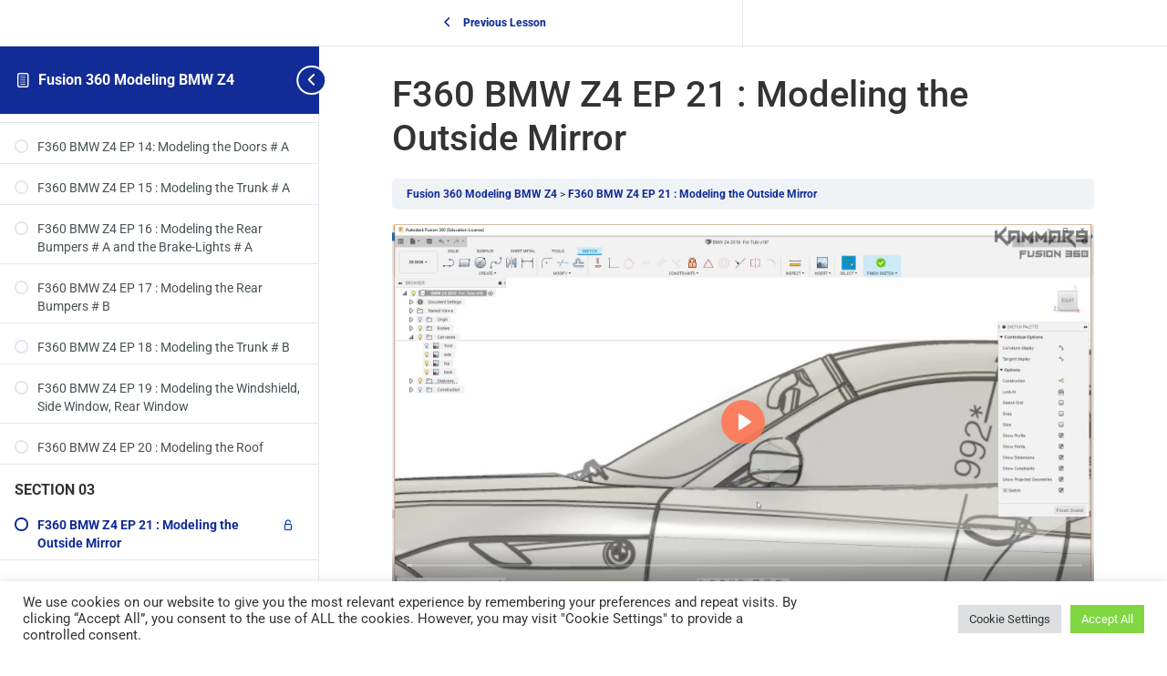

--- FILE ---
content_type: text/css
request_url: https://www.kammar9.com/wp-content/uploads/elementor/css/post-608.css?ver=1768620983
body_size: 1215
content:
.elementor-608 .elementor-element.elementor-element-164d078:not(.elementor-motion-effects-element-type-background), .elementor-608 .elementor-element.elementor-element-164d078 > .elementor-motion-effects-container > .elementor-motion-effects-layer{background-color:transparent;background-image:linear-gradient(90deg, var( --e-global-color-primary ) 0%, var( --e-global-color-2fc589d ) 100%);}.elementor-608 .elementor-element.elementor-element-164d078{box-shadow:0px 10px 40px -5px rgba(29.63531433603038, 63.172768859466665, 110.83125686645508, 0.4);transition:background 0.3s, border 0.3s, border-radius 0.3s, box-shadow 0.3s;margin-top:0px;margin-bottom:0px;z-index:10;}.elementor-608 .elementor-element.elementor-element-164d078 > .elementor-background-overlay{transition:background 0.3s, border-radius 0.3s, opacity 0.3s;}.elementor-bc-flex-widget .elementor-608 .elementor-element.elementor-element-d8b0893.elementor-column .elementor-widget-wrap{align-items:center;}.elementor-608 .elementor-element.elementor-element-d8b0893.elementor-column.elementor-element[data-element_type="column"] > .elementor-widget-wrap.elementor-element-populated{align-content:center;align-items:center;}.elementor-608 .elementor-element.elementor-element-d8b0893 > .elementor-element-populated{margin:5px 5px 5px 5px;--e-column-margin-right:5px;--e-column-margin-left:5px;}.elementor-608 .elementor-element.elementor-element-9a67217{text-align:start;}.elementor-608 .elementor-element.elementor-element-9a67217 img{width:90px;}.elementor-bc-flex-widget .elementor-608 .elementor-element.elementor-element-62f319b.elementor-column .elementor-widget-wrap{align-items:center;}.elementor-608 .elementor-element.elementor-element-62f319b.elementor-column.elementor-element[data-element_type="column"] > .elementor-widget-wrap.elementor-element-populated{align-content:center;align-items:center;}.elementor-608 .elementor-element.elementor-element-62f319b.elementor-column > .elementor-widget-wrap{justify-content:center;}.elementor-608 .elementor-element.elementor-element-62f319b > .elementor-element-populated{padding:0px 0px 0px 0px;}.elementor-608 .elementor-element.elementor-element-5f6cdd7 .elementor-menu-toggle{margin-left:auto;}.elementor-608 .elementor-element.elementor-element-5f6cdd7 .elementor-nav-menu--main .elementor-item{color:#FFFFFF;fill:#FFFFFF;}.elementor-608 .elementor-element.elementor-element-5f6cdd7 .elementor-nav-menu--main .elementor-item:hover,
					.elementor-608 .elementor-element.elementor-element-5f6cdd7 .elementor-nav-menu--main .elementor-item.elementor-item-active,
					.elementor-608 .elementor-element.elementor-element-5f6cdd7 .elementor-nav-menu--main .elementor-item.highlighted,
					.elementor-608 .elementor-element.elementor-element-5f6cdd7 .elementor-nav-menu--main .elementor-item:focus{color:var( --e-global-color-5d81c0a );fill:var( --e-global-color-5d81c0a );}.elementor-608 .elementor-element.elementor-element-5f6cdd7 .elementor-nav-menu--main:not(.e--pointer-framed) .elementor-item:before,
					.elementor-608 .elementor-element.elementor-element-5f6cdd7 .elementor-nav-menu--main:not(.e--pointer-framed) .elementor-item:after{background-color:var( --e-global-color-5d81c0a );}.elementor-608 .elementor-element.elementor-element-5f6cdd7 .e--pointer-framed .elementor-item:before,
					.elementor-608 .elementor-element.elementor-element-5f6cdd7 .e--pointer-framed .elementor-item:after{border-color:var( --e-global-color-5d81c0a );}.elementor-608 .elementor-element.elementor-element-5f6cdd7 .e--pointer-framed .elementor-item:before{border-width:1px;}.elementor-608 .elementor-element.elementor-element-5f6cdd7 .e--pointer-framed.e--animation-draw .elementor-item:before{border-width:0 0 1px 1px;}.elementor-608 .elementor-element.elementor-element-5f6cdd7 .e--pointer-framed.e--animation-draw .elementor-item:after{border-width:1px 1px 0 0;}.elementor-608 .elementor-element.elementor-element-5f6cdd7 .e--pointer-framed.e--animation-corners .elementor-item:before{border-width:1px 0 0 1px;}.elementor-608 .elementor-element.elementor-element-5f6cdd7 .e--pointer-framed.e--animation-corners .elementor-item:after{border-width:0 1px 1px 0;}.elementor-608 .elementor-element.elementor-element-5f6cdd7 .e--pointer-underline .elementor-item:after,
					 .elementor-608 .elementor-element.elementor-element-5f6cdd7 .e--pointer-overline .elementor-item:before,
					 .elementor-608 .elementor-element.elementor-element-5f6cdd7 .e--pointer-double-line .elementor-item:before,
					 .elementor-608 .elementor-element.elementor-element-5f6cdd7 .e--pointer-double-line .elementor-item:after{height:1px;}.elementor-608 .elementor-element.elementor-element-5f6cdd7 div.elementor-menu-toggle{color:#FFFFFF;}.elementor-608 .elementor-element.elementor-element-5f6cdd7 div.elementor-menu-toggle svg{fill:#FFFFFF;}.elementor-bc-flex-widget .elementor-608 .elementor-element.elementor-element-e27208b.elementor-column .elementor-widget-wrap{align-items:center;}.elementor-608 .elementor-element.elementor-element-e27208b.elementor-column.elementor-element[data-element_type="column"] > .elementor-widget-wrap.elementor-element-populated{align-content:center;align-items:center;}.elementor-608 .elementor-element.elementor-element-e27208b.elementor-column > .elementor-widget-wrap{justify-content:flex-end;}.elementor-608 .elementor-element.elementor-element-d8c7494{width:auto;max-width:auto;align-self:center;--main-alignment:center;--mini-cart-spacing:28px;--divider-style:solid;--subtotal-divider-style:solid;--elementor-remove-from-cart-button:none;--remove-from-cart-button:block;--cart-border-style:none;--cart-border-radius:5px 5px 5px 5px;--cart-footer-layout:1fr 1fr;--products-max-height-sidecart:calc(100vh - 240px);--products-max-height-minicart:calc(100vh - 385px);--view-cart-button-background-color:var( --e-global-color-4e36f6d );--view-cart-button-hover-background-color:var( --e-global-color-5d81c0a );--checkout-button-background-color:var( --e-global-color-4e36f6d );--checkout-button-hover-background-color:var( --e-global-color-5d81c0a );}.elementor-608 .elementor-element.elementor-element-d8c7494.elementor-menu-cart--cart-type-mini-cart .elementor-menu-cart__container{left:50%;right:auto;transform:translateX(-50%);}.elementor-608 .elementor-element.elementor-element-d8c7494 .widget_shopping_cart_content{--subtotal-divider-left-width:0;--subtotal-divider-right-width:0;}.elementor-608 .elementor-element.elementor-element-d8c7494 .elementor-menu-cart__footer-buttons a.elementor-button--view-cart{border-radius:5px 5px 5px 5px;}.elementor-608 .elementor-element.elementor-element-d8c7494 .elementor-menu-cart__footer-buttons a.elementor-button--checkout{border-radius:5px 5px 5px 5px;}.elementor-608 .elementor-element.elementor-element-99d1741{width:auto;max-width:auto;align-self:center;}.elementor-608 .elementor-element.elementor-element-99d1741:hover .elementor-widget-container{background-color:var( --e-global-color-5d81c0a );}.elementor-608 .elementor-element.elementor-element-99d1741 > .elementor-widget-container{border-style:solid;border-width:1px 1px 1px 1px;border-color:var( --e-global-color-4e36f6d );border-radius:5px 5px 5px 5px;}.elementor-608 .elementor-element.elementor-element-99d1741 .elementor-nav-menu--main .elementor-item{color:var( --e-global-color-kadence9 );fill:var( --e-global-color-kadence9 );padding-left:10px;padding-right:10px;padding-top:10px;padding-bottom:10px;}.elementor-bc-flex-widget .elementor-608 .elementor-element.elementor-element-36fc21c.elementor-column .elementor-widget-wrap{align-items:center;}.elementor-608 .elementor-element.elementor-element-36fc21c.elementor-column.elementor-element[data-element_type="column"] > .elementor-widget-wrap.elementor-element-populated{align-content:center;align-items:center;}.elementor-608 .elementor-element.elementor-element-36fc21c.elementor-column > .elementor-widget-wrap{justify-content:flex-end;}.elementor-608 .elementor-element.elementor-element-8656f84{width:auto;max-width:auto;align-self:center;}.elementor-608 .elementor-element.elementor-element-8656f84 .elementor-icon-wrapper{text-align:end;}.elementor-608 .elementor-element.elementor-element-8656f84.elementor-view-stacked .elementor-icon{background-color:var( --e-global-color-kadence9 );}.elementor-608 .elementor-element.elementor-element-8656f84.elementor-view-framed .elementor-icon, .elementor-608 .elementor-element.elementor-element-8656f84.elementor-view-default .elementor-icon{color:var( --e-global-color-kadence9 );border-color:var( --e-global-color-kadence9 );}.elementor-608 .elementor-element.elementor-element-8656f84.elementor-view-framed .elementor-icon, .elementor-608 .elementor-element.elementor-element-8656f84.elementor-view-default .elementor-icon svg{fill:var( --e-global-color-kadence9 );}.elementor-608 .elementor-element.elementor-element-8656f84 .elementor-icon{font-size:30px;}.elementor-608 .elementor-element.elementor-element-8656f84 .elementor-icon svg{height:30px;}@media(max-width:1024px){.elementor-608 .elementor-element.elementor-element-d8b0893.elementor-column > .elementor-widget-wrap{justify-content:flex-start;}.elementor-608 .elementor-element.elementor-element-62f319b.elementor-column > .elementor-widget-wrap{justify-content:flex-end;}}@media(min-width:751px){.elementor-608 .elementor-element.elementor-element-d8b0893{width:9.908%;}.elementor-608 .elementor-element.elementor-element-62f319b{width:52.317%;}.elementor-608 .elementor-element.elementor-element-e27208b{width:33.444%;}.elementor-608 .elementor-element.elementor-element-36fc21c{width:4.29%;}}@media(max-width:1024px) and (min-width:751px){.elementor-608 .elementor-element.elementor-element-d8b0893{width:50%;}.elementor-608 .elementor-element.elementor-element-62f319b{width:20%;}.elementor-608 .elementor-element.elementor-element-e27208b{width:30%;}.elementor-608 .elementor-element.elementor-element-36fc21c{width:50%;}}@media(max-width:750px){.elementor-608 .elementor-element.elementor-element-164d078{padding:0px 015px 0px 15px;}.elementor-608 .elementor-element.elementor-element-d8b0893{width:50%;}.elementor-608 .elementor-element.elementor-element-d8b0893.elementor-column > .elementor-widget-wrap{justify-content:flex-start;}.elementor-608 .elementor-element.elementor-element-9a67217 img{width:50px;}.elementor-608 .elementor-element.elementor-element-62f319b{width:20%;}.elementor-608 .elementor-element.elementor-element-5f6cdd7 .elementor-nav-menu--dropdown a{padding-top:20px;padding-bottom:20px;}.elementor-608 .elementor-element.elementor-element-5f6cdd7 .elementor-nav-menu--main > .elementor-nav-menu > li > .elementor-nav-menu--dropdown, .elementor-608 .elementor-element.elementor-element-5f6cdd7 .elementor-nav-menu__container.elementor-nav-menu--dropdown{margin-top:45px !important;}.elementor-608 .elementor-element.elementor-element-5f6cdd7{--nav-menu-icon-size:18px;}.elementor-608 .elementor-element.elementor-element-e27208b{width:30%;}.elementor-bc-flex-widget .elementor-608 .elementor-element.elementor-element-e27208b.elementor-column .elementor-widget-wrap{align-items:center;}.elementor-608 .elementor-element.elementor-element-e27208b.elementor-column.elementor-element[data-element_type="column"] > .elementor-widget-wrap.elementor-element-populated{align-content:center;align-items:center;}.elementor-608 .elementor-element.elementor-element-e27208b.elementor-column > .elementor-widget-wrap{justify-content:flex-end;}.elementor-608 .elementor-element.elementor-element-36fc21c{width:49%;}.elementor-bc-flex-widget .elementor-608 .elementor-element.elementor-element-36fc21c.elementor-column .elementor-widget-wrap{align-items:center;}.elementor-608 .elementor-element.elementor-element-36fc21c.elementor-column.elementor-element[data-element_type="column"] > .elementor-widget-wrap.elementor-element-populated{align-content:center;align-items:center;}.elementor-608 .elementor-element.elementor-element-36fc21c.elementor-column > .elementor-widget-wrap{justify-content:flex-end;}}

--- FILE ---
content_type: text/css
request_url: https://www.kammar9.com/wp-content/uploads/elementor/css/post-1260.css?ver=1768620983
body_size: 1291
content:
.elementor-1260 .elementor-element.elementor-element-6ddd7f65:not(.elementor-motion-effects-element-type-background), .elementor-1260 .elementor-element.elementor-element-6ddd7f65 > .elementor-motion-effects-container > .elementor-motion-effects-layer{background-color:transparent;background-image:linear-gradient(90deg, var( --e-global-color-kadence2 ) 0%, var( --e-global-color-primary ) 100%);}.elementor-1260 .elementor-element.elementor-element-6ddd7f65{border-style:solid;border-width:5px 0px 0px 0px;border-color:#e82a00;transition:background 0.3s, border 0.3s, border-radius 0.3s, box-shadow 0.3s;padding:50px 0px 20px 0px;}.elementor-1260 .elementor-element.elementor-element-6ddd7f65 > .elementor-background-overlay{transition:background 0.3s, border-radius 0.3s, opacity 0.3s;}.elementor-1260 .elementor-element.elementor-element-68abab5e .elementor-heading-title{font-size:18px;font-weight:500;color:#ffffff;}.elementor-1260 .elementor-element.elementor-element-2932855f .elementor-icon-list-items:not(.elementor-inline-items) .elementor-icon-list-item:not(:last-child){padding-block-end:calc(5px/2);}.elementor-1260 .elementor-element.elementor-element-2932855f .elementor-icon-list-items:not(.elementor-inline-items) .elementor-icon-list-item:not(:first-child){margin-block-start:calc(5px/2);}.elementor-1260 .elementor-element.elementor-element-2932855f .elementor-icon-list-items.elementor-inline-items .elementor-icon-list-item{margin-inline:calc(5px/2);}.elementor-1260 .elementor-element.elementor-element-2932855f .elementor-icon-list-items.elementor-inline-items{margin-inline:calc(-5px/2);}.elementor-1260 .elementor-element.elementor-element-2932855f .elementor-icon-list-items.elementor-inline-items .elementor-icon-list-item:after{inset-inline-end:calc(-5px/2);}.elementor-1260 .elementor-element.elementor-element-2932855f .elementor-icon-list-icon i{transition:color 0.3s;}.elementor-1260 .elementor-element.elementor-element-2932855f .elementor-icon-list-icon svg{transition:fill 0.3s;}.elementor-1260 .elementor-element.elementor-element-2932855f{--e-icon-list-icon-size:0px;--icon-vertical-offset:0px;}.elementor-1260 .elementor-element.elementor-element-2932855f .elementor-icon-list-icon{padding-inline-end:0px;}.elementor-1260 .elementor-element.elementor-element-2932855f .elementor-icon-list-item > .elementor-icon-list-text, .elementor-1260 .elementor-element.elementor-element-2932855f .elementor-icon-list-item > a{font-size:14px;font-weight:300;}.elementor-1260 .elementor-element.elementor-element-2932855f .elementor-icon-list-text{color:rgba(255,255,255,0.79);transition:color 0.3s;}.elementor-1260 .elementor-element.elementor-element-3ef98afa .elementor-heading-title{font-size:18px;font-weight:500;color:#ffffff;}.elementor-1260 .elementor-element.elementor-element-26a7c50c .elementor-icon-list-items:not(.elementor-inline-items) .elementor-icon-list-item:not(:last-child){padding-block-end:calc(5px/2);}.elementor-1260 .elementor-element.elementor-element-26a7c50c .elementor-icon-list-items:not(.elementor-inline-items) .elementor-icon-list-item:not(:first-child){margin-block-start:calc(5px/2);}.elementor-1260 .elementor-element.elementor-element-26a7c50c .elementor-icon-list-items.elementor-inline-items .elementor-icon-list-item{margin-inline:calc(5px/2);}.elementor-1260 .elementor-element.elementor-element-26a7c50c .elementor-icon-list-items.elementor-inline-items{margin-inline:calc(-5px/2);}.elementor-1260 .elementor-element.elementor-element-26a7c50c .elementor-icon-list-items.elementor-inline-items .elementor-icon-list-item:after{inset-inline-end:calc(-5px/2);}.elementor-1260 .elementor-element.elementor-element-26a7c50c .elementor-icon-list-icon i{transition:color 0.3s;}.elementor-1260 .elementor-element.elementor-element-26a7c50c .elementor-icon-list-icon svg{transition:fill 0.3s;}.elementor-1260 .elementor-element.elementor-element-26a7c50c{--e-icon-list-icon-size:0px;--icon-vertical-offset:0px;}.elementor-1260 .elementor-element.elementor-element-26a7c50c .elementor-icon-list-icon{padding-inline-end:0px;}.elementor-1260 .elementor-element.elementor-element-26a7c50c .elementor-icon-list-item > .elementor-icon-list-text, .elementor-1260 .elementor-element.elementor-element-26a7c50c .elementor-icon-list-item > a{font-size:14px;font-weight:300;}.elementor-1260 .elementor-element.elementor-element-26a7c50c .elementor-icon-list-text{color:rgba(255,255,255,0.79);transition:color 0.3s;}.elementor-1260 .elementor-element.elementor-element-1d9fb219 .elementor-heading-title{font-size:18px;font-weight:500;color:#ffffff;}.elementor-1260 .elementor-element.elementor-element-a0da86e .elementor-icon-list-items:not(.elementor-inline-items) .elementor-icon-list-item:not(:last-child){padding-block-end:calc(5px/2);}.elementor-1260 .elementor-element.elementor-element-a0da86e .elementor-icon-list-items:not(.elementor-inline-items) .elementor-icon-list-item:not(:first-child){margin-block-start:calc(5px/2);}.elementor-1260 .elementor-element.elementor-element-a0da86e .elementor-icon-list-items.elementor-inline-items .elementor-icon-list-item{margin-inline:calc(5px/2);}.elementor-1260 .elementor-element.elementor-element-a0da86e .elementor-icon-list-items.elementor-inline-items{margin-inline:calc(-5px/2);}.elementor-1260 .elementor-element.elementor-element-a0da86e .elementor-icon-list-items.elementor-inline-items .elementor-icon-list-item:after{inset-inline-end:calc(-5px/2);}.elementor-1260 .elementor-element.elementor-element-a0da86e .elementor-icon-list-icon i{transition:color 0.3s;}.elementor-1260 .elementor-element.elementor-element-a0da86e .elementor-icon-list-icon svg{transition:fill 0.3s;}.elementor-1260 .elementor-element.elementor-element-a0da86e{--e-icon-list-icon-size:0px;--icon-vertical-offset:0px;}.elementor-1260 .elementor-element.elementor-element-a0da86e .elementor-icon-list-icon{padding-inline-end:0px;}.elementor-1260 .elementor-element.elementor-element-a0da86e .elementor-icon-list-item > .elementor-icon-list-text, .elementor-1260 .elementor-element.elementor-element-a0da86e .elementor-icon-list-item > a{font-size:14px;font-weight:300;}.elementor-1260 .elementor-element.elementor-element-a0da86e .elementor-icon-list-text{color:rgba(255,255,255,0.79);transition:color 0.3s;}.elementor-1260 .elementor-element.elementor-element-22fa1c95 .elementor-heading-title{font-size:18px;font-weight:500;color:#ffffff;}.elementor-1260 .elementor-element.elementor-element-17c401d .elementor-icon-list-items:not(.elementor-inline-items) .elementor-icon-list-item:not(:last-child){padding-block-end:calc(5px/2);}.elementor-1260 .elementor-element.elementor-element-17c401d .elementor-icon-list-items:not(.elementor-inline-items) .elementor-icon-list-item:not(:first-child){margin-block-start:calc(5px/2);}.elementor-1260 .elementor-element.elementor-element-17c401d .elementor-icon-list-items.elementor-inline-items .elementor-icon-list-item{margin-inline:calc(5px/2);}.elementor-1260 .elementor-element.elementor-element-17c401d .elementor-icon-list-items.elementor-inline-items{margin-inline:calc(-5px/2);}.elementor-1260 .elementor-element.elementor-element-17c401d .elementor-icon-list-items.elementor-inline-items .elementor-icon-list-item:after{inset-inline-end:calc(-5px/2);}.elementor-1260 .elementor-element.elementor-element-17c401d .elementor-icon-list-icon i{color:var( --e-global-color-kadence8 );transition:color 0.3s;}.elementor-1260 .elementor-element.elementor-element-17c401d .elementor-icon-list-icon svg{fill:var( --e-global-color-kadence8 );transition:fill 0.3s;}.elementor-1260 .elementor-element.elementor-element-17c401d .elementor-icon-list-icon{padding-inline-end:15px;}.elementor-1260 .elementor-element.elementor-element-17c401d{--icon-vertical-offset:0px;}.elementor-1260 .elementor-element.elementor-element-17c401d .elementor-icon-list-item > .elementor-icon-list-text, .elementor-1260 .elementor-element.elementor-element-17c401d .elementor-icon-list-item > a{font-size:14px;font-weight:300;}.elementor-1260 .elementor-element.elementor-element-17c401d .elementor-icon-list-text{color:rgba(255,255,255,0.79);transition:color 0.3s;}.elementor-1260 .elementor-element.elementor-element-5c55f22b .elementor-field-group{margin-bottom:12px;}.elementor-1260 .elementor-element.elementor-element-5c55f22b .elementor-field-group.recaptcha_v3-bottomleft, .elementor-1260 .elementor-element.elementor-element-5c55f22b .elementor-field-group.recaptcha_v3-bottomright{margin-bottom:0;}.elementor-1260 .elementor-element.elementor-element-5c55f22b .elementor-form-fields-wrapper{margin-bottom:-12px;}body.rtl .elementor-1260 .elementor-element.elementor-element-5c55f22b .elementor-labels-inline .elementor-field-group > label{padding-left:0px;}body:not(.rtl) .elementor-1260 .elementor-element.elementor-element-5c55f22b .elementor-labels-inline .elementor-field-group > label{padding-right:0px;}body .elementor-1260 .elementor-element.elementor-element-5c55f22b .elementor-labels-above .elementor-field-group > label{padding-bottom:0px;}.elementor-1260 .elementor-element.elementor-element-5c55f22b .elementor-field-group > label{font-size:15px;font-weight:600;}.elementor-1260 .elementor-element.elementor-element-5c55f22b .elementor-field-type-html{padding-bottom:0px;}.elementor-1260 .elementor-element.elementor-element-5c55f22b .elementor-field-group .elementor-field, .elementor-1260 .elementor-element.elementor-element-5c55f22b .elementor-field-subgroup label{font-size:15px;font-weight:400;}.elementor-1260 .elementor-element.elementor-element-5c55f22b .elementor-field-group .elementor-field:not(.elementor-select-wrapper){background-color:#ffffff;border-width:0px 0px 0px 0px;border-radius:10px 10px 10px 10px;}.elementor-1260 .elementor-element.elementor-element-5c55f22b .elementor-field-group .elementor-select-wrapper select{background-color:#ffffff;border-width:0px 0px 0px 0px;border-radius:10px 10px 10px 10px;}.elementor-1260 .elementor-element.elementor-element-5c55f22b .elementor-button{font-size:15px;font-weight:600;text-transform:uppercase;border-radius:10px 10px 10px 10px;}.elementor-1260 .elementor-element.elementor-element-5c55f22b .e-form__buttons__wrapper__button-next{background-color:var( --e-global-color-4e36f6d );color:#ffffff;}.elementor-1260 .elementor-element.elementor-element-5c55f22b .elementor-button[type="submit"]{background-color:var( --e-global-color-4e36f6d );color:#ffffff;}.elementor-1260 .elementor-element.elementor-element-5c55f22b .elementor-button[type="submit"] svg *{fill:#ffffff;}.elementor-1260 .elementor-element.elementor-element-5c55f22b .e-form__buttons__wrapper__button-previous{color:#ffffff;}.elementor-1260 .elementor-element.elementor-element-5c55f22b .e-form__buttons__wrapper__button-next:hover{background-color:var( --e-global-color-5d81c0a );color:#ffffff;}.elementor-1260 .elementor-element.elementor-element-5c55f22b .elementor-button[type="submit"]:hover{background-color:var( --e-global-color-5d81c0a );color:#ffffff;}.elementor-1260 .elementor-element.elementor-element-5c55f22b .elementor-button[type="submit"]:hover svg *{fill:#ffffff;}.elementor-1260 .elementor-element.elementor-element-5c55f22b .e-form__buttons__wrapper__button-previous:hover{color:#ffffff;}.elementor-1260 .elementor-element.elementor-element-5c55f22b .elementor-message.elementor-message-success{color:var( --e-global-color-kadence8 );}.elementor-1260 .elementor-element.elementor-element-5c55f22b .elementor-message.elementor-message-danger{color:var( --e-global-color-kadence8 );}.elementor-1260 .elementor-element.elementor-element-5c55f22b .elementor-message.elementor-help-inline{color:var( --e-global-color-kadence8 );}.elementor-1260 .elementor-element.elementor-element-5c55f22b{--e-form-steps-indicators-spacing:20px;--e-form-steps-indicator-padding:30px;--e-form-steps-indicator-inactive-secondary-color:#ffffff;--e-form-steps-indicator-active-secondary-color:#ffffff;--e-form-steps-indicator-completed-secondary-color:#ffffff;--e-form-steps-divider-width:1px;--e-form-steps-divider-gap:10px;}.elementor-1260 .elementor-element.elementor-element-650c7789 > .elementor-container > .elementor-column > .elementor-widget-wrap{align-content:center;align-items:center;}.elementor-1260 .elementor-element.elementor-element-650c7789{border-style:solid;border-width:1px 0px 0px 0px;border-color:rgba(255,255,255,0.25);margin-top:80px;margin-bottom:0px;padding:20px 0px 0px 0px;}.elementor-1260 .elementor-element.elementor-element-695e52a7 img{width:120px;}.elementor-1260 .elementor-element.elementor-element-f97d6f2 img{width:50%;}.elementor-1260 .elementor-element.elementor-element-44dd3e8{text-align:end;}.elementor-1260 .elementor-element.elementor-element-44dd3e8 .elementor-heading-title{font-size:13px;font-weight:300;color:rgba(255,255,255,0.39);}@media(max-width:1024px){.elementor-1260 .elementor-element.elementor-element-6ddd7f65{padding:30px 10px 30px 10px;}.elementor-1260 .elementor-element.elementor-element-2932855f .elementor-icon-list-item > .elementor-icon-list-text, .elementor-1260 .elementor-element.elementor-element-2932855f .elementor-icon-list-item > a{font-size:13px;}.elementor-1260 .elementor-element.elementor-element-26a7c50c .elementor-icon-list-item > .elementor-icon-list-text, .elementor-1260 .elementor-element.elementor-element-26a7c50c .elementor-icon-list-item > a{font-size:13px;}.elementor-1260 .elementor-element.elementor-element-a0da86e .elementor-icon-list-item > .elementor-icon-list-text, .elementor-1260 .elementor-element.elementor-element-a0da86e .elementor-icon-list-item > a{font-size:13px;}.elementor-1260 .elementor-element.elementor-element-17c401d .elementor-icon-list-item > .elementor-icon-list-text, .elementor-1260 .elementor-element.elementor-element-17c401d .elementor-icon-list-item > a{font-size:13px;}.elementor-1260 .elementor-element.elementor-element-44dd3e8 .elementor-heading-title{font-size:14px;}}@media(max-width:750px){.elementor-1260 .elementor-element.elementor-element-6ddd7f65{padding:20px 20px 20px 20px;}.elementor-1260 .elementor-element.elementor-element-4649230d > .elementor-element-populated{padding:0px 0px 0px 0px;}.elementor-1260 .elementor-element.elementor-element-1615df88{width:50%;}.elementor-1260 .elementor-element.elementor-element-982a8fc{width:50%;}.elementor-1260 .elementor-element.elementor-element-1c230642{width:50%;}.elementor-1260 .elementor-element.elementor-element-1c230642 > .elementor-element-populated{margin:20px 0px 0px 0px;--e-column-margin-right:0px;--e-column-margin-left:0px;}.elementor-1260 .elementor-element.elementor-element-202741bc{width:50%;}.elementor-1260 .elementor-element.elementor-element-202741bc > .elementor-element-populated{margin:20px 0px 0px 0px;--e-column-margin-right:0px;--e-column-margin-left:0px;}.elementor-1260 .elementor-element.elementor-element-710cedf4 > .elementor-element-populated{margin:20px 0px 20px 0px;--e-column-margin-right:0px;--e-column-margin-left:0px;}.elementor-1260 .elementor-element.elementor-element-650c7789{margin-top:0px;margin-bottom:0px;}.elementor-1260 .elementor-element.elementor-element-695e52a7{text-align:center;}.elementor-1260 .elementor-element.elementor-element-695e52a7 img{width:70px;}.elementor-1260 .elementor-element.elementor-element-44dd3e8{text-align:center;}.elementor-1260 .elementor-element.elementor-element-44dd3e8 .elementor-heading-title{line-height:18px;}}@media(min-width:751px){.elementor-1260 .elementor-element.elementor-element-1615df88{width:15%;}.elementor-1260 .elementor-element.elementor-element-982a8fc{width:15%;}.elementor-1260 .elementor-element.elementor-element-1c230642{width:15%;}.elementor-1260 .elementor-element.elementor-element-202741bc{width:24.018%;}.elementor-1260 .elementor-element.elementor-element-710cedf4{width:30.982%;}.elementor-1260 .elementor-element.elementor-element-cce3eda{width:15.147%;}.elementor-1260 .elementor-element.elementor-element-fa46a81{width:14.215%;}.elementor-1260 .elementor-element.elementor-element-4ca6b52{width:17.25%;}.elementor-1260 .elementor-element.elementor-element-f5eb7e7{width:18.053%;}}@media(max-width:1024px) and (min-width:751px){.elementor-1260 .elementor-element.elementor-element-4508f16c{width:30%;}.elementor-1260 .elementor-element.elementor-element-f5eb7e7{width:70%;}.elementor-1260 .elementor-element.elementor-element-c42e1a1{width:70%;}}

--- FILE ---
content_type: text/css
request_url: https://www.kammar9.com/wp-content/uploads/elementor/css/post-869.css?ver=1768620983
body_size: 746
content:
.elementor-869 .elementor-element.elementor-element-717a3c4{margin-top:50px;margin-bottom:0px;padding:10px 10px 10px 10px;}.elementor-869 .elementor-element.elementor-element-32bd944 .elementor-nav-menu .elementor-item{font-size:30px;}.elementor-869 .elementor-element.elementor-element-32bd944 .elementor-nav-menu--main .elementor-item{color:var( --e-global-color-kadence9 );fill:var( --e-global-color-kadence9 );}.elementor-869 .elementor-element.elementor-element-f6be0af{z-index:10;--main-alignment:right;--divider-style:solid;--subtotal-divider-style:solid;--elementor-remove-from-cart-button:none;--remove-from-cart-button:block;--cart-border-style:none;--cart-footer-layout:1fr 1fr;--products-max-height-sidecart:calc(100vh - 240px);--products-max-height-minicart:calc(100vh - 385px);}.elementor-869 .elementor-element.elementor-element-f6be0af .widget_shopping_cart_content{--subtotal-divider-left-width:0;--subtotal-divider-right-width:0;}.elementor-869 .elementor-element.elementor-element-6fc0afc{padding:10px 10px 10px 10px;}.elementor-869 .elementor-element.elementor-element-36cc5d2 .elementor-nav-menu--main .elementor-item{color:#FFFFFF;fill:#FFFFFF;}.elementor-869 .elementor-element.elementor-element-36cc5d2 .elementor-nav-menu--main .elementor-item:hover,
					.elementor-869 .elementor-element.elementor-element-36cc5d2 .elementor-nav-menu--main .elementor-item.elementor-item-active,
					.elementor-869 .elementor-element.elementor-element-36cc5d2 .elementor-nav-menu--main .elementor-item.highlighted,
					.elementor-869 .elementor-element.elementor-element-36cc5d2 .elementor-nav-menu--main .elementor-item:focus{color:var( --e-global-color-5d81c0a );fill:var( --e-global-color-5d81c0a );}.elementor-869 .elementor-element.elementor-element-36cc5d2 .elementor-nav-menu--main:not(.e--pointer-framed) .elementor-item:before,
					.elementor-869 .elementor-element.elementor-element-36cc5d2 .elementor-nav-menu--main:not(.e--pointer-framed) .elementor-item:after{background-color:var( --e-global-color-5d81c0a );}.elementor-869 .elementor-element.elementor-element-36cc5d2 .e--pointer-framed .elementor-item:before,
					.elementor-869 .elementor-element.elementor-element-36cc5d2 .e--pointer-framed .elementor-item:after{border-color:var( --e-global-color-5d81c0a );}.elementor-869 .elementor-element.elementor-element-36cc5d2 .e--pointer-framed .elementor-item:before{border-width:1px;}.elementor-869 .elementor-element.elementor-element-36cc5d2 .e--pointer-framed.e--animation-draw .elementor-item:before{border-width:0 0 1px 1px;}.elementor-869 .elementor-element.elementor-element-36cc5d2 .e--pointer-framed.e--animation-draw .elementor-item:after{border-width:1px 1px 0 0;}.elementor-869 .elementor-element.elementor-element-36cc5d2 .e--pointer-framed.e--animation-corners .elementor-item:before{border-width:1px 0 0 1px;}.elementor-869 .elementor-element.elementor-element-36cc5d2 .e--pointer-framed.e--animation-corners .elementor-item:after{border-width:0 1px 1px 0;}.elementor-869 .elementor-element.elementor-element-36cc5d2 .e--pointer-underline .elementor-item:after,
					 .elementor-869 .elementor-element.elementor-element-36cc5d2 .e--pointer-overline .elementor-item:before,
					 .elementor-869 .elementor-element.elementor-element-36cc5d2 .e--pointer-double-line .elementor-item:before,
					 .elementor-869 .elementor-element.elementor-element-36cc5d2 .e--pointer-double-line .elementor-item:after{height:1px;}.elementor-869 .elementor-element.elementor-element-36cc5d2 .elementor-nav-menu--dropdown{background-color:var( --e-global-color-kadence3 );border-radius:5px 5px 5px 5px;}.elementor-869 .elementor-element.elementor-element-36cc5d2 .elementor-nav-menu--dropdown li:first-child a{border-top-left-radius:5px;border-top-right-radius:5px;}.elementor-869 .elementor-element.elementor-element-36cc5d2 .elementor-nav-menu--dropdown li:last-child a{border-bottom-right-radius:5px;border-bottom-left-radius:5px;}.elementor-869 .elementor-element.elementor-element-36cc5d2 .elementor-nav-menu--main .elementor-nav-menu--dropdown, .elementor-869 .elementor-element.elementor-element-36cc5d2 .elementor-nav-menu__container.elementor-nav-menu--dropdown{box-shadow:0px 0px 10px 0px rgba(0,0,0,0.5);}.elementor-869 .elementor-element.elementor-element-274ccc5 .elementor-nav-menu .elementor-item{font-size:18px;font-weight:bold;text-transform:uppercase;}.elementor-869 .elementor-element.elementor-element-274ccc5 .elementor-nav-menu--main .elementor-item{color:#FFFFFF;fill:#FFFFFF;padding-left:19px;padding-right:19px;padding-top:22px;padding-bottom:22px;}#elementor-popup-modal-869 .dialog-widget-content{animation-duration:0.3s;background-color:transparent;background-image:linear-gradient(100deg, var( --e-global-color-primary ) 0%, var( --e-global-color-2fc589d ) 100%);border-radius:15px 0px 0px 15px;box-shadow:2px 8px 23px 3px rgba(0, 0, 0, 0.21);}#elementor-popup-modal-869 .dialog-message{width:300px;height:auto;padding:20px 20px 20px 20px;}#elementor-popup-modal-869{justify-content:flex-end;align-items:center;}#elementor-popup-modal-869 .dialog-close-button{display:flex;top:3.5%;font-size:30px;}body:not(.rtl) #elementor-popup-modal-869 .dialog-close-button{right:85.9%;}body.rtl #elementor-popup-modal-869 .dialog-close-button{left:85.9%;}#elementor-popup-modal-869 .dialog-close-button i{color:var( --e-global-color-4e36f6d );}#elementor-popup-modal-869 .dialog-close-button svg{fill:var( --e-global-color-4e36f6d );}#elementor-popup-modal-869 .dialog-close-button:hover i{color:var( --e-global-color-5d81c0a );}@media(max-width:750px){.elementor-869 .elementor-element.elementor-element-a1fa9e1{width:50%;}.elementor-869 .elementor-element.elementor-element-5c424b1{width:50%;}.elementor-869 .elementor-element.elementor-element-36cc5d2 .elementor-nav-menu--dropdown a{padding-top:20px;padding-bottom:20px;}.elementor-869 .elementor-element.elementor-element-36cc5d2 .elementor-nav-menu--main > .elementor-nav-menu > li > .elementor-nav-menu--dropdown, .elementor-869 .elementor-element.elementor-element-36cc5d2 .elementor-nav-menu__container.elementor-nav-menu--dropdown{margin-top:45px !important;}#elementor-popup-modal-869{justify-content:flex-end;align-items:flex-start;}#elementor-popup-modal-869 .dialog-close-button{top:5%;}body:not(.rtl) #elementor-popup-modal-869 .dialog-close-button{right:80%;}body.rtl #elementor-popup-modal-869 .dialog-close-button{left:80%;}#elementor-popup-modal-869 .dialog-message{padding:20px 20px 20px 20px;}}